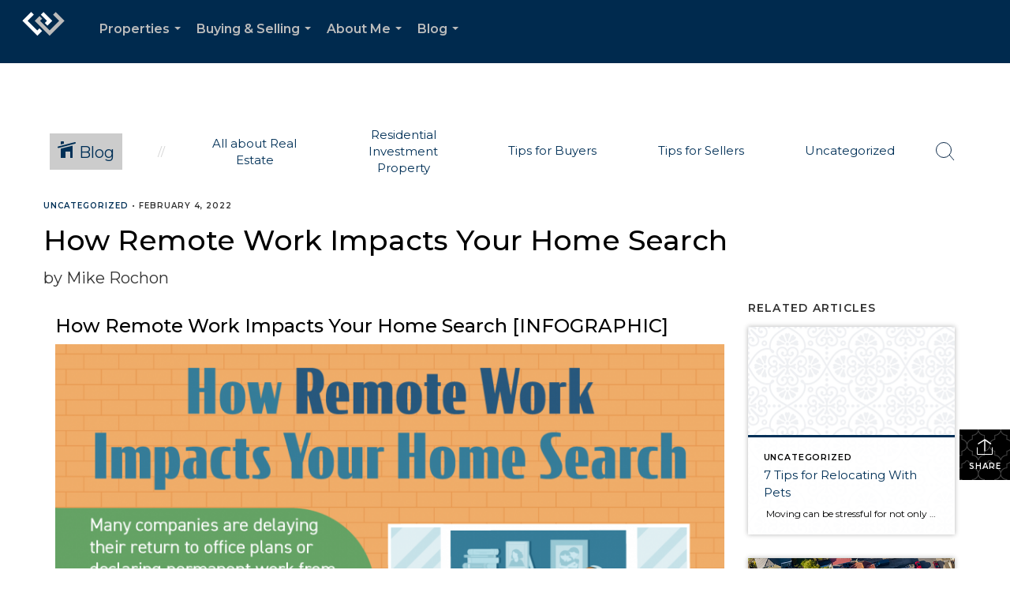

--- FILE ---
content_type: text/html; charset=utf-8
request_url: https://www.google.com/recaptcha/api2/anchor?ar=1&k=6LdmtrYUAAAAAAHk0DIYZUZov8ZzYGbtAIozmHtV&co=aHR0cHM6Ly9taWtlcm9jaG9uLmNvbTo0NDM.&hl=en&v=N67nZn4AqZkNcbeMu4prBgzg&size=invisible&anchor-ms=20000&execute-ms=30000&cb=1y3kiuhs4wxj
body_size: 48574
content:
<!DOCTYPE HTML><html dir="ltr" lang="en"><head><meta http-equiv="Content-Type" content="text/html; charset=UTF-8">
<meta http-equiv="X-UA-Compatible" content="IE=edge">
<title>reCAPTCHA</title>
<style type="text/css">
/* cyrillic-ext */
@font-face {
  font-family: 'Roboto';
  font-style: normal;
  font-weight: 400;
  font-stretch: 100%;
  src: url(//fonts.gstatic.com/s/roboto/v48/KFO7CnqEu92Fr1ME7kSn66aGLdTylUAMa3GUBHMdazTgWw.woff2) format('woff2');
  unicode-range: U+0460-052F, U+1C80-1C8A, U+20B4, U+2DE0-2DFF, U+A640-A69F, U+FE2E-FE2F;
}
/* cyrillic */
@font-face {
  font-family: 'Roboto';
  font-style: normal;
  font-weight: 400;
  font-stretch: 100%;
  src: url(//fonts.gstatic.com/s/roboto/v48/KFO7CnqEu92Fr1ME7kSn66aGLdTylUAMa3iUBHMdazTgWw.woff2) format('woff2');
  unicode-range: U+0301, U+0400-045F, U+0490-0491, U+04B0-04B1, U+2116;
}
/* greek-ext */
@font-face {
  font-family: 'Roboto';
  font-style: normal;
  font-weight: 400;
  font-stretch: 100%;
  src: url(//fonts.gstatic.com/s/roboto/v48/KFO7CnqEu92Fr1ME7kSn66aGLdTylUAMa3CUBHMdazTgWw.woff2) format('woff2');
  unicode-range: U+1F00-1FFF;
}
/* greek */
@font-face {
  font-family: 'Roboto';
  font-style: normal;
  font-weight: 400;
  font-stretch: 100%;
  src: url(//fonts.gstatic.com/s/roboto/v48/KFO7CnqEu92Fr1ME7kSn66aGLdTylUAMa3-UBHMdazTgWw.woff2) format('woff2');
  unicode-range: U+0370-0377, U+037A-037F, U+0384-038A, U+038C, U+038E-03A1, U+03A3-03FF;
}
/* math */
@font-face {
  font-family: 'Roboto';
  font-style: normal;
  font-weight: 400;
  font-stretch: 100%;
  src: url(//fonts.gstatic.com/s/roboto/v48/KFO7CnqEu92Fr1ME7kSn66aGLdTylUAMawCUBHMdazTgWw.woff2) format('woff2');
  unicode-range: U+0302-0303, U+0305, U+0307-0308, U+0310, U+0312, U+0315, U+031A, U+0326-0327, U+032C, U+032F-0330, U+0332-0333, U+0338, U+033A, U+0346, U+034D, U+0391-03A1, U+03A3-03A9, U+03B1-03C9, U+03D1, U+03D5-03D6, U+03F0-03F1, U+03F4-03F5, U+2016-2017, U+2034-2038, U+203C, U+2040, U+2043, U+2047, U+2050, U+2057, U+205F, U+2070-2071, U+2074-208E, U+2090-209C, U+20D0-20DC, U+20E1, U+20E5-20EF, U+2100-2112, U+2114-2115, U+2117-2121, U+2123-214F, U+2190, U+2192, U+2194-21AE, U+21B0-21E5, U+21F1-21F2, U+21F4-2211, U+2213-2214, U+2216-22FF, U+2308-230B, U+2310, U+2319, U+231C-2321, U+2336-237A, U+237C, U+2395, U+239B-23B7, U+23D0, U+23DC-23E1, U+2474-2475, U+25AF, U+25B3, U+25B7, U+25BD, U+25C1, U+25CA, U+25CC, U+25FB, U+266D-266F, U+27C0-27FF, U+2900-2AFF, U+2B0E-2B11, U+2B30-2B4C, U+2BFE, U+3030, U+FF5B, U+FF5D, U+1D400-1D7FF, U+1EE00-1EEFF;
}
/* symbols */
@font-face {
  font-family: 'Roboto';
  font-style: normal;
  font-weight: 400;
  font-stretch: 100%;
  src: url(//fonts.gstatic.com/s/roboto/v48/KFO7CnqEu92Fr1ME7kSn66aGLdTylUAMaxKUBHMdazTgWw.woff2) format('woff2');
  unicode-range: U+0001-000C, U+000E-001F, U+007F-009F, U+20DD-20E0, U+20E2-20E4, U+2150-218F, U+2190, U+2192, U+2194-2199, U+21AF, U+21E6-21F0, U+21F3, U+2218-2219, U+2299, U+22C4-22C6, U+2300-243F, U+2440-244A, U+2460-24FF, U+25A0-27BF, U+2800-28FF, U+2921-2922, U+2981, U+29BF, U+29EB, U+2B00-2BFF, U+4DC0-4DFF, U+FFF9-FFFB, U+10140-1018E, U+10190-1019C, U+101A0, U+101D0-101FD, U+102E0-102FB, U+10E60-10E7E, U+1D2C0-1D2D3, U+1D2E0-1D37F, U+1F000-1F0FF, U+1F100-1F1AD, U+1F1E6-1F1FF, U+1F30D-1F30F, U+1F315, U+1F31C, U+1F31E, U+1F320-1F32C, U+1F336, U+1F378, U+1F37D, U+1F382, U+1F393-1F39F, U+1F3A7-1F3A8, U+1F3AC-1F3AF, U+1F3C2, U+1F3C4-1F3C6, U+1F3CA-1F3CE, U+1F3D4-1F3E0, U+1F3ED, U+1F3F1-1F3F3, U+1F3F5-1F3F7, U+1F408, U+1F415, U+1F41F, U+1F426, U+1F43F, U+1F441-1F442, U+1F444, U+1F446-1F449, U+1F44C-1F44E, U+1F453, U+1F46A, U+1F47D, U+1F4A3, U+1F4B0, U+1F4B3, U+1F4B9, U+1F4BB, U+1F4BF, U+1F4C8-1F4CB, U+1F4D6, U+1F4DA, U+1F4DF, U+1F4E3-1F4E6, U+1F4EA-1F4ED, U+1F4F7, U+1F4F9-1F4FB, U+1F4FD-1F4FE, U+1F503, U+1F507-1F50B, U+1F50D, U+1F512-1F513, U+1F53E-1F54A, U+1F54F-1F5FA, U+1F610, U+1F650-1F67F, U+1F687, U+1F68D, U+1F691, U+1F694, U+1F698, U+1F6AD, U+1F6B2, U+1F6B9-1F6BA, U+1F6BC, U+1F6C6-1F6CF, U+1F6D3-1F6D7, U+1F6E0-1F6EA, U+1F6F0-1F6F3, U+1F6F7-1F6FC, U+1F700-1F7FF, U+1F800-1F80B, U+1F810-1F847, U+1F850-1F859, U+1F860-1F887, U+1F890-1F8AD, U+1F8B0-1F8BB, U+1F8C0-1F8C1, U+1F900-1F90B, U+1F93B, U+1F946, U+1F984, U+1F996, U+1F9E9, U+1FA00-1FA6F, U+1FA70-1FA7C, U+1FA80-1FA89, U+1FA8F-1FAC6, U+1FACE-1FADC, U+1FADF-1FAE9, U+1FAF0-1FAF8, U+1FB00-1FBFF;
}
/* vietnamese */
@font-face {
  font-family: 'Roboto';
  font-style: normal;
  font-weight: 400;
  font-stretch: 100%;
  src: url(//fonts.gstatic.com/s/roboto/v48/KFO7CnqEu92Fr1ME7kSn66aGLdTylUAMa3OUBHMdazTgWw.woff2) format('woff2');
  unicode-range: U+0102-0103, U+0110-0111, U+0128-0129, U+0168-0169, U+01A0-01A1, U+01AF-01B0, U+0300-0301, U+0303-0304, U+0308-0309, U+0323, U+0329, U+1EA0-1EF9, U+20AB;
}
/* latin-ext */
@font-face {
  font-family: 'Roboto';
  font-style: normal;
  font-weight: 400;
  font-stretch: 100%;
  src: url(//fonts.gstatic.com/s/roboto/v48/KFO7CnqEu92Fr1ME7kSn66aGLdTylUAMa3KUBHMdazTgWw.woff2) format('woff2');
  unicode-range: U+0100-02BA, U+02BD-02C5, U+02C7-02CC, U+02CE-02D7, U+02DD-02FF, U+0304, U+0308, U+0329, U+1D00-1DBF, U+1E00-1E9F, U+1EF2-1EFF, U+2020, U+20A0-20AB, U+20AD-20C0, U+2113, U+2C60-2C7F, U+A720-A7FF;
}
/* latin */
@font-face {
  font-family: 'Roboto';
  font-style: normal;
  font-weight: 400;
  font-stretch: 100%;
  src: url(//fonts.gstatic.com/s/roboto/v48/KFO7CnqEu92Fr1ME7kSn66aGLdTylUAMa3yUBHMdazQ.woff2) format('woff2');
  unicode-range: U+0000-00FF, U+0131, U+0152-0153, U+02BB-02BC, U+02C6, U+02DA, U+02DC, U+0304, U+0308, U+0329, U+2000-206F, U+20AC, U+2122, U+2191, U+2193, U+2212, U+2215, U+FEFF, U+FFFD;
}
/* cyrillic-ext */
@font-face {
  font-family: 'Roboto';
  font-style: normal;
  font-weight: 500;
  font-stretch: 100%;
  src: url(//fonts.gstatic.com/s/roboto/v48/KFO7CnqEu92Fr1ME7kSn66aGLdTylUAMa3GUBHMdazTgWw.woff2) format('woff2');
  unicode-range: U+0460-052F, U+1C80-1C8A, U+20B4, U+2DE0-2DFF, U+A640-A69F, U+FE2E-FE2F;
}
/* cyrillic */
@font-face {
  font-family: 'Roboto';
  font-style: normal;
  font-weight: 500;
  font-stretch: 100%;
  src: url(//fonts.gstatic.com/s/roboto/v48/KFO7CnqEu92Fr1ME7kSn66aGLdTylUAMa3iUBHMdazTgWw.woff2) format('woff2');
  unicode-range: U+0301, U+0400-045F, U+0490-0491, U+04B0-04B1, U+2116;
}
/* greek-ext */
@font-face {
  font-family: 'Roboto';
  font-style: normal;
  font-weight: 500;
  font-stretch: 100%;
  src: url(//fonts.gstatic.com/s/roboto/v48/KFO7CnqEu92Fr1ME7kSn66aGLdTylUAMa3CUBHMdazTgWw.woff2) format('woff2');
  unicode-range: U+1F00-1FFF;
}
/* greek */
@font-face {
  font-family: 'Roboto';
  font-style: normal;
  font-weight: 500;
  font-stretch: 100%;
  src: url(//fonts.gstatic.com/s/roboto/v48/KFO7CnqEu92Fr1ME7kSn66aGLdTylUAMa3-UBHMdazTgWw.woff2) format('woff2');
  unicode-range: U+0370-0377, U+037A-037F, U+0384-038A, U+038C, U+038E-03A1, U+03A3-03FF;
}
/* math */
@font-face {
  font-family: 'Roboto';
  font-style: normal;
  font-weight: 500;
  font-stretch: 100%;
  src: url(//fonts.gstatic.com/s/roboto/v48/KFO7CnqEu92Fr1ME7kSn66aGLdTylUAMawCUBHMdazTgWw.woff2) format('woff2');
  unicode-range: U+0302-0303, U+0305, U+0307-0308, U+0310, U+0312, U+0315, U+031A, U+0326-0327, U+032C, U+032F-0330, U+0332-0333, U+0338, U+033A, U+0346, U+034D, U+0391-03A1, U+03A3-03A9, U+03B1-03C9, U+03D1, U+03D5-03D6, U+03F0-03F1, U+03F4-03F5, U+2016-2017, U+2034-2038, U+203C, U+2040, U+2043, U+2047, U+2050, U+2057, U+205F, U+2070-2071, U+2074-208E, U+2090-209C, U+20D0-20DC, U+20E1, U+20E5-20EF, U+2100-2112, U+2114-2115, U+2117-2121, U+2123-214F, U+2190, U+2192, U+2194-21AE, U+21B0-21E5, U+21F1-21F2, U+21F4-2211, U+2213-2214, U+2216-22FF, U+2308-230B, U+2310, U+2319, U+231C-2321, U+2336-237A, U+237C, U+2395, U+239B-23B7, U+23D0, U+23DC-23E1, U+2474-2475, U+25AF, U+25B3, U+25B7, U+25BD, U+25C1, U+25CA, U+25CC, U+25FB, U+266D-266F, U+27C0-27FF, U+2900-2AFF, U+2B0E-2B11, U+2B30-2B4C, U+2BFE, U+3030, U+FF5B, U+FF5D, U+1D400-1D7FF, U+1EE00-1EEFF;
}
/* symbols */
@font-face {
  font-family: 'Roboto';
  font-style: normal;
  font-weight: 500;
  font-stretch: 100%;
  src: url(//fonts.gstatic.com/s/roboto/v48/KFO7CnqEu92Fr1ME7kSn66aGLdTylUAMaxKUBHMdazTgWw.woff2) format('woff2');
  unicode-range: U+0001-000C, U+000E-001F, U+007F-009F, U+20DD-20E0, U+20E2-20E4, U+2150-218F, U+2190, U+2192, U+2194-2199, U+21AF, U+21E6-21F0, U+21F3, U+2218-2219, U+2299, U+22C4-22C6, U+2300-243F, U+2440-244A, U+2460-24FF, U+25A0-27BF, U+2800-28FF, U+2921-2922, U+2981, U+29BF, U+29EB, U+2B00-2BFF, U+4DC0-4DFF, U+FFF9-FFFB, U+10140-1018E, U+10190-1019C, U+101A0, U+101D0-101FD, U+102E0-102FB, U+10E60-10E7E, U+1D2C0-1D2D3, U+1D2E0-1D37F, U+1F000-1F0FF, U+1F100-1F1AD, U+1F1E6-1F1FF, U+1F30D-1F30F, U+1F315, U+1F31C, U+1F31E, U+1F320-1F32C, U+1F336, U+1F378, U+1F37D, U+1F382, U+1F393-1F39F, U+1F3A7-1F3A8, U+1F3AC-1F3AF, U+1F3C2, U+1F3C4-1F3C6, U+1F3CA-1F3CE, U+1F3D4-1F3E0, U+1F3ED, U+1F3F1-1F3F3, U+1F3F5-1F3F7, U+1F408, U+1F415, U+1F41F, U+1F426, U+1F43F, U+1F441-1F442, U+1F444, U+1F446-1F449, U+1F44C-1F44E, U+1F453, U+1F46A, U+1F47D, U+1F4A3, U+1F4B0, U+1F4B3, U+1F4B9, U+1F4BB, U+1F4BF, U+1F4C8-1F4CB, U+1F4D6, U+1F4DA, U+1F4DF, U+1F4E3-1F4E6, U+1F4EA-1F4ED, U+1F4F7, U+1F4F9-1F4FB, U+1F4FD-1F4FE, U+1F503, U+1F507-1F50B, U+1F50D, U+1F512-1F513, U+1F53E-1F54A, U+1F54F-1F5FA, U+1F610, U+1F650-1F67F, U+1F687, U+1F68D, U+1F691, U+1F694, U+1F698, U+1F6AD, U+1F6B2, U+1F6B9-1F6BA, U+1F6BC, U+1F6C6-1F6CF, U+1F6D3-1F6D7, U+1F6E0-1F6EA, U+1F6F0-1F6F3, U+1F6F7-1F6FC, U+1F700-1F7FF, U+1F800-1F80B, U+1F810-1F847, U+1F850-1F859, U+1F860-1F887, U+1F890-1F8AD, U+1F8B0-1F8BB, U+1F8C0-1F8C1, U+1F900-1F90B, U+1F93B, U+1F946, U+1F984, U+1F996, U+1F9E9, U+1FA00-1FA6F, U+1FA70-1FA7C, U+1FA80-1FA89, U+1FA8F-1FAC6, U+1FACE-1FADC, U+1FADF-1FAE9, U+1FAF0-1FAF8, U+1FB00-1FBFF;
}
/* vietnamese */
@font-face {
  font-family: 'Roboto';
  font-style: normal;
  font-weight: 500;
  font-stretch: 100%;
  src: url(//fonts.gstatic.com/s/roboto/v48/KFO7CnqEu92Fr1ME7kSn66aGLdTylUAMa3OUBHMdazTgWw.woff2) format('woff2');
  unicode-range: U+0102-0103, U+0110-0111, U+0128-0129, U+0168-0169, U+01A0-01A1, U+01AF-01B0, U+0300-0301, U+0303-0304, U+0308-0309, U+0323, U+0329, U+1EA0-1EF9, U+20AB;
}
/* latin-ext */
@font-face {
  font-family: 'Roboto';
  font-style: normal;
  font-weight: 500;
  font-stretch: 100%;
  src: url(//fonts.gstatic.com/s/roboto/v48/KFO7CnqEu92Fr1ME7kSn66aGLdTylUAMa3KUBHMdazTgWw.woff2) format('woff2');
  unicode-range: U+0100-02BA, U+02BD-02C5, U+02C7-02CC, U+02CE-02D7, U+02DD-02FF, U+0304, U+0308, U+0329, U+1D00-1DBF, U+1E00-1E9F, U+1EF2-1EFF, U+2020, U+20A0-20AB, U+20AD-20C0, U+2113, U+2C60-2C7F, U+A720-A7FF;
}
/* latin */
@font-face {
  font-family: 'Roboto';
  font-style: normal;
  font-weight: 500;
  font-stretch: 100%;
  src: url(//fonts.gstatic.com/s/roboto/v48/KFO7CnqEu92Fr1ME7kSn66aGLdTylUAMa3yUBHMdazQ.woff2) format('woff2');
  unicode-range: U+0000-00FF, U+0131, U+0152-0153, U+02BB-02BC, U+02C6, U+02DA, U+02DC, U+0304, U+0308, U+0329, U+2000-206F, U+20AC, U+2122, U+2191, U+2193, U+2212, U+2215, U+FEFF, U+FFFD;
}
/* cyrillic-ext */
@font-face {
  font-family: 'Roboto';
  font-style: normal;
  font-weight: 900;
  font-stretch: 100%;
  src: url(//fonts.gstatic.com/s/roboto/v48/KFO7CnqEu92Fr1ME7kSn66aGLdTylUAMa3GUBHMdazTgWw.woff2) format('woff2');
  unicode-range: U+0460-052F, U+1C80-1C8A, U+20B4, U+2DE0-2DFF, U+A640-A69F, U+FE2E-FE2F;
}
/* cyrillic */
@font-face {
  font-family: 'Roboto';
  font-style: normal;
  font-weight: 900;
  font-stretch: 100%;
  src: url(//fonts.gstatic.com/s/roboto/v48/KFO7CnqEu92Fr1ME7kSn66aGLdTylUAMa3iUBHMdazTgWw.woff2) format('woff2');
  unicode-range: U+0301, U+0400-045F, U+0490-0491, U+04B0-04B1, U+2116;
}
/* greek-ext */
@font-face {
  font-family: 'Roboto';
  font-style: normal;
  font-weight: 900;
  font-stretch: 100%;
  src: url(//fonts.gstatic.com/s/roboto/v48/KFO7CnqEu92Fr1ME7kSn66aGLdTylUAMa3CUBHMdazTgWw.woff2) format('woff2');
  unicode-range: U+1F00-1FFF;
}
/* greek */
@font-face {
  font-family: 'Roboto';
  font-style: normal;
  font-weight: 900;
  font-stretch: 100%;
  src: url(//fonts.gstatic.com/s/roboto/v48/KFO7CnqEu92Fr1ME7kSn66aGLdTylUAMa3-UBHMdazTgWw.woff2) format('woff2');
  unicode-range: U+0370-0377, U+037A-037F, U+0384-038A, U+038C, U+038E-03A1, U+03A3-03FF;
}
/* math */
@font-face {
  font-family: 'Roboto';
  font-style: normal;
  font-weight: 900;
  font-stretch: 100%;
  src: url(//fonts.gstatic.com/s/roboto/v48/KFO7CnqEu92Fr1ME7kSn66aGLdTylUAMawCUBHMdazTgWw.woff2) format('woff2');
  unicode-range: U+0302-0303, U+0305, U+0307-0308, U+0310, U+0312, U+0315, U+031A, U+0326-0327, U+032C, U+032F-0330, U+0332-0333, U+0338, U+033A, U+0346, U+034D, U+0391-03A1, U+03A3-03A9, U+03B1-03C9, U+03D1, U+03D5-03D6, U+03F0-03F1, U+03F4-03F5, U+2016-2017, U+2034-2038, U+203C, U+2040, U+2043, U+2047, U+2050, U+2057, U+205F, U+2070-2071, U+2074-208E, U+2090-209C, U+20D0-20DC, U+20E1, U+20E5-20EF, U+2100-2112, U+2114-2115, U+2117-2121, U+2123-214F, U+2190, U+2192, U+2194-21AE, U+21B0-21E5, U+21F1-21F2, U+21F4-2211, U+2213-2214, U+2216-22FF, U+2308-230B, U+2310, U+2319, U+231C-2321, U+2336-237A, U+237C, U+2395, U+239B-23B7, U+23D0, U+23DC-23E1, U+2474-2475, U+25AF, U+25B3, U+25B7, U+25BD, U+25C1, U+25CA, U+25CC, U+25FB, U+266D-266F, U+27C0-27FF, U+2900-2AFF, U+2B0E-2B11, U+2B30-2B4C, U+2BFE, U+3030, U+FF5B, U+FF5D, U+1D400-1D7FF, U+1EE00-1EEFF;
}
/* symbols */
@font-face {
  font-family: 'Roboto';
  font-style: normal;
  font-weight: 900;
  font-stretch: 100%;
  src: url(//fonts.gstatic.com/s/roboto/v48/KFO7CnqEu92Fr1ME7kSn66aGLdTylUAMaxKUBHMdazTgWw.woff2) format('woff2');
  unicode-range: U+0001-000C, U+000E-001F, U+007F-009F, U+20DD-20E0, U+20E2-20E4, U+2150-218F, U+2190, U+2192, U+2194-2199, U+21AF, U+21E6-21F0, U+21F3, U+2218-2219, U+2299, U+22C4-22C6, U+2300-243F, U+2440-244A, U+2460-24FF, U+25A0-27BF, U+2800-28FF, U+2921-2922, U+2981, U+29BF, U+29EB, U+2B00-2BFF, U+4DC0-4DFF, U+FFF9-FFFB, U+10140-1018E, U+10190-1019C, U+101A0, U+101D0-101FD, U+102E0-102FB, U+10E60-10E7E, U+1D2C0-1D2D3, U+1D2E0-1D37F, U+1F000-1F0FF, U+1F100-1F1AD, U+1F1E6-1F1FF, U+1F30D-1F30F, U+1F315, U+1F31C, U+1F31E, U+1F320-1F32C, U+1F336, U+1F378, U+1F37D, U+1F382, U+1F393-1F39F, U+1F3A7-1F3A8, U+1F3AC-1F3AF, U+1F3C2, U+1F3C4-1F3C6, U+1F3CA-1F3CE, U+1F3D4-1F3E0, U+1F3ED, U+1F3F1-1F3F3, U+1F3F5-1F3F7, U+1F408, U+1F415, U+1F41F, U+1F426, U+1F43F, U+1F441-1F442, U+1F444, U+1F446-1F449, U+1F44C-1F44E, U+1F453, U+1F46A, U+1F47D, U+1F4A3, U+1F4B0, U+1F4B3, U+1F4B9, U+1F4BB, U+1F4BF, U+1F4C8-1F4CB, U+1F4D6, U+1F4DA, U+1F4DF, U+1F4E3-1F4E6, U+1F4EA-1F4ED, U+1F4F7, U+1F4F9-1F4FB, U+1F4FD-1F4FE, U+1F503, U+1F507-1F50B, U+1F50D, U+1F512-1F513, U+1F53E-1F54A, U+1F54F-1F5FA, U+1F610, U+1F650-1F67F, U+1F687, U+1F68D, U+1F691, U+1F694, U+1F698, U+1F6AD, U+1F6B2, U+1F6B9-1F6BA, U+1F6BC, U+1F6C6-1F6CF, U+1F6D3-1F6D7, U+1F6E0-1F6EA, U+1F6F0-1F6F3, U+1F6F7-1F6FC, U+1F700-1F7FF, U+1F800-1F80B, U+1F810-1F847, U+1F850-1F859, U+1F860-1F887, U+1F890-1F8AD, U+1F8B0-1F8BB, U+1F8C0-1F8C1, U+1F900-1F90B, U+1F93B, U+1F946, U+1F984, U+1F996, U+1F9E9, U+1FA00-1FA6F, U+1FA70-1FA7C, U+1FA80-1FA89, U+1FA8F-1FAC6, U+1FACE-1FADC, U+1FADF-1FAE9, U+1FAF0-1FAF8, U+1FB00-1FBFF;
}
/* vietnamese */
@font-face {
  font-family: 'Roboto';
  font-style: normal;
  font-weight: 900;
  font-stretch: 100%;
  src: url(//fonts.gstatic.com/s/roboto/v48/KFO7CnqEu92Fr1ME7kSn66aGLdTylUAMa3OUBHMdazTgWw.woff2) format('woff2');
  unicode-range: U+0102-0103, U+0110-0111, U+0128-0129, U+0168-0169, U+01A0-01A1, U+01AF-01B0, U+0300-0301, U+0303-0304, U+0308-0309, U+0323, U+0329, U+1EA0-1EF9, U+20AB;
}
/* latin-ext */
@font-face {
  font-family: 'Roboto';
  font-style: normal;
  font-weight: 900;
  font-stretch: 100%;
  src: url(//fonts.gstatic.com/s/roboto/v48/KFO7CnqEu92Fr1ME7kSn66aGLdTylUAMa3KUBHMdazTgWw.woff2) format('woff2');
  unicode-range: U+0100-02BA, U+02BD-02C5, U+02C7-02CC, U+02CE-02D7, U+02DD-02FF, U+0304, U+0308, U+0329, U+1D00-1DBF, U+1E00-1E9F, U+1EF2-1EFF, U+2020, U+20A0-20AB, U+20AD-20C0, U+2113, U+2C60-2C7F, U+A720-A7FF;
}
/* latin */
@font-face {
  font-family: 'Roboto';
  font-style: normal;
  font-weight: 900;
  font-stretch: 100%;
  src: url(//fonts.gstatic.com/s/roboto/v48/KFO7CnqEu92Fr1ME7kSn66aGLdTylUAMa3yUBHMdazQ.woff2) format('woff2');
  unicode-range: U+0000-00FF, U+0131, U+0152-0153, U+02BB-02BC, U+02C6, U+02DA, U+02DC, U+0304, U+0308, U+0329, U+2000-206F, U+20AC, U+2122, U+2191, U+2193, U+2212, U+2215, U+FEFF, U+FFFD;
}

</style>
<link rel="stylesheet" type="text/css" href="https://www.gstatic.com/recaptcha/releases/N67nZn4AqZkNcbeMu4prBgzg/styles__ltr.css">
<script nonce="iplRs-tDoAa8ajWfxC2Dsw" type="text/javascript">window['__recaptcha_api'] = 'https://www.google.com/recaptcha/api2/';</script>
<script type="text/javascript" src="https://www.gstatic.com/recaptcha/releases/N67nZn4AqZkNcbeMu4prBgzg/recaptcha__en.js" nonce="iplRs-tDoAa8ajWfxC2Dsw">
      
    </script></head>
<body><div id="rc-anchor-alert" class="rc-anchor-alert"></div>
<input type="hidden" id="recaptcha-token" value="[base64]">
<script type="text/javascript" nonce="iplRs-tDoAa8ajWfxC2Dsw">
      recaptcha.anchor.Main.init("[\x22ainput\x22,[\x22bgdata\x22,\x22\x22,\[base64]/[base64]/[base64]/ZyhXLGgpOnEoW04sMjEsbF0sVywwKSxoKSxmYWxzZSxmYWxzZSl9Y2F0Y2goayl7RygzNTgsVyk/[base64]/[base64]/[base64]/[base64]/[base64]/[base64]/[base64]/bmV3IEJbT10oRFswXSk6dz09Mj9uZXcgQltPXShEWzBdLERbMV0pOnc9PTM/bmV3IEJbT10oRFswXSxEWzFdLERbMl0pOnc9PTQ/[base64]/[base64]/[base64]/[base64]/[base64]\\u003d\x22,\[base64]\\u003d\x22,\[base64]/wr4Lw6fDgMKtSArDrjjCpz7Cj8OGUMO/TcKXIMOYZ8OnEMKaOjpXXAHClcKjD8OQwpU1LhIeOcOxwqhnGcO1NcO8OsKlwpvDqMOewo8gRcOaDyrCphbDpkHCkWDCvEdMwo8SSVE6TMKqwpTDuWfDliczw5fCpEjDksOye8KVwpdpwo/DrcKPwqodwpjChMKiw5xuw5Z2wobDrsOOw5/Ckx/DswrCi8OzWSTCnMK4IMOwwqHCmnzDkcKIw7xDb8Ksw54tE8OJf8KPwpYYEsKkw7PDm8OBWijCuE3Dr0Y8wpAeS1tEOwTDuVvCvcOoCxtlw5EcwplPw6vDq8Kyw4caCMK/w7RpwrQjwp3CoR/DlnPCrMK4w5nDsU/CjsOkwoDCuyPCksOXV8K2CwDChTrCsmPDtMOCGXBbwpvDlMOOw7ZMdidewoPDuGnDgMKJQDrCpMOWw6TCqMKEwrvCu8KfwqsYwoPCiFvClhzCs0DDvcKRJgrDgsKDLsOuQMO0P0llw7vCuV3DkC41w5zCgsOLwotPPcKoITB/O8KIw4U+wobCssOJEsKGRQp1woHDn33Dvlk2NDfDmcOWwo5vw6Z4wq/CjE/[base64]/DjcOUwp1TAsKzwpEbB8Kgbgdjw57Cs8OtwrXDrhA3d0V0Q8KKwrjDuDZQw60HXcONwo9wTMKQw43DoWh5wq0DwqJywro+wp/CkXvCkMK0MT/Cu0/DkcOPCErChcKgehPCgcOsZ04rw5HCqHTDhMKID8K3aSrCl8K2w4nDscKdwqjDlHQnWFBnacO3PkZRwpZNXsOIwrFJE3hdw5XCqScHDS93w6jDm8ORXMOMw51xw6tAw6kJw63Dt1hfCwxOKi98K1LCpMKpVjUkPnrDmkLDrgbDjsKINXZ1OnM3fsKDwq/DqmB/AAEKw47CtsOILcO0w6M5VMOJFnQwAXbCjMKuEAbCmn13YsO6w4/[base64]/DmMKpw4DDo8O3w4xHwpzCjcOePcOFAsOragXCjMONwrBawrYxwoFASD3CumrCohpdYsOEF0fCm8KBA8KVHX3CmMOZQcK6UFDCvcO5RRPCqxnDu8OhEcOtOT/DhcKDY24TUkJ8UsOoCSQTwrhVVcK/w6Z4w7zCnjoxw6LCiMKCw7DCusKcRMK6WHlhZxV2fD3DiMK8CGt1UcKeMkHDs8Kaw5LDjTcgw5/Cv8KpG2s4w688DcK1JsKoH2rCisKqwq8MDkvDqcOELsKYw70Bwo3Cnj3CogTDii1rw7w7wozCj8O0wrQ+d3DDmsOswqrDuw5bw5fDusKdLcKCw5bDqDzDicOowpzCg8Kowr/[base64]/CjMOkBQDDhcK9JsOlwq0owpMSd8O8wp7DmcKUB8OkCSbDv8K1DSNcYXXCjW4Sw60owrHDgMKMQMKoTsKNwr99wpA/[base64]/CpXpnLMK7wofDhyvCgETCtn4vNsK0wq9qA3sUPcKcw4ANwrbCosO9woZ4wqDDonodwprCvk/CpcKzwr0LP2/[base64]/CicKDw7/Djy3CpEDDosKZBSfCucKPScOlQsKBZsKWSSPDscOiw5EkwpTCq0RFOh3Cv8Kmw7krU8K7SG3CrxnCrV0NwoZmZjJWwqgeOsOOXlnCtBfCkcOEw69uwocew5/[base64]/Dh8OVw6DDgnnCngbDpVLChMOuRC1oDcKUbScywqAnwr3DpcOmHMKcLsK+OyBewqDCkncQNcKiw5rCmsK0L8KXw57DucOmRnIjG8OYA8O5wq7CvGnDlsO1T2/CvMOIYAvDpcKUZh4ww4dFwpwGwr7CqEzDu8OQw5Q8dMOrJ8OTdMKzZ8OpBsO0RsKhL8KQwoACwqoWw4EZwox4Y8KJY23DqMKeLgZjRBIyE8OTPMO2HsKowpdNQW3DpUvCtV/[base64]/Cv8KVB3PDi2RjwrInw6LDqgTDrXpEw5F8woNAw7c/[base64]/DozdQw5RCMGXDvTDCkMOqZT/DocOZwooYCnpZBcOlIMKXw5PDj8KowoPCvUchd0LCgsOcKMKbw4x3Yn/Cj8K0wpTDv1sfcRbDhMOtA8KGwozCsT5Bwqlow53CosOjXsKiw4/CoXzCtCNFw57DoBxBwrnDgsK/w7/Cq8KYRcOXwrrCvlfDqWzCr2pmw6nDkG7Cv8K2Pn5GasO8w5zCiS4yJQTDosOMEsKWwo/DnzDCusOJF8OZRURlV8KdfcOwYSUcRcOcIMKywrDChsKcwqfDiCZkwr11w4/DgsKKJsK7EcKqEcOaA8K/ScOow4DCuWbDkWbDkEtIH8Kgw7rCh8OAwrrDrcKTVsOjwr/[base64]/CvWTCtjPCjsONHT3DlcKrw5zDu1Jpw6lsw6nDiDbCtsKXOsOKwovDoMOAw7jCklJpw6/[base64]/Dk3V2w4AMYVDCnsKLw6XCjsO/HnhwT8KxRV0KwolyacK7VcOZY8Knwq5Zw5nDksKPw7sDw6RraMKjw6TClibDpjt2w5vCosK7IsKzwqp/B1jCjR/DrcOPHcOpeMKyHQTCo2YSPcKHwr7ClsOEwoxnw5nCmMKlfcO9YWtdH8O9HRRyGXXCucODwocxwpDDkF/[base64]/w4PDnnLDr8OdwoTDlMK0w64OeMKEwodzwq5zwooLccKHK8OcwrrCgMKWw6nCnj/CucOEw5jCusK0w5tQZjY2wrXCnmjDqsKtZkFZZ8O1RlNLw6fDpsOpw5nDiGldwqUnw4BMwr7DvMKsIHIvw4bDg8OBBMKAw41PeyjCicOJSR8nw4shS8OuwrnCnhvCrUvCh8KYOn7DtcK7w4/[base64]/BSNnbBHCql3DnCrDglTDuRYZZQ8xRsKsKRLCgmvDmXPDksKVwonDgsOeK8Kkwo4vPMOda8KBwp3CmX/CghNPY8KnwroZBEZORHgPPcOLH2XDqMOLw4A+w5pNwqJOJyzDnBnCvMK6wo7Cv0NNw63Cqnsmwp7CihvClFN7C2TDtcKww5HDrsKjwqBbw6LDjyXCh8O9w4DDrWDCn0bClcOoURhiGMOAwpxuwqbDhUtXw51Nw6lNM8OfwrUFTCLCnsK/wq1jw709ZcOBNMKQwohWwrFCw4pHw7fCnwnDqcKRfnDDsCJ3w7rDnsKaw61TDTDDqMKkw6FUwrJFQn3Cu3VuwoTCvS8cwqEcw6LCplXDisKsfBMBw7E6wqgSacOOwpZ5wpLDp8KgJFUtfWYpWg4uDC/DuMOzFnplw43DmMKIw4PDp8O3w4Vjw73CgsOuw4nDqMOQFCRdw6N0CsOpw6rDiSjDjMO4w7N6wqRAAMORJcKaakvDgcKswpjDmGkzbGAWw501FsKZw7LCv8O0WFJmw65gL8OZN2fDvsKZwpA0OcK4ax/[base64]/[base64]/DiCDCk1nCu8OREcOYEFbDu8K5woHDn0taw7bCpcO/wpzCn8OhAsOwPBN/[base64]/wognwoN5PgdlwpvCkDE/XlZEPMOIw4fDlSPDkMOlLsO6JgFYUnjCmGbCrsKyw7DCnWzCpsKxCMKow5wpw7/[base64]/bUzCiGHDu8OHY8ONw7PDhnXCl1NxcC3DocOCwrLDg8KLw6/Cu8O2wqrCsSPChmBiwpdKw5rCrsKCwoPDvcKJwoHCsyzCo8OFcnQ6TRUBwrXDsTvDqcOvL8OGOcK4w7nCkMO2ScO5w6XDhwvDncKaV8K3JE7DrQ5CwoNZw4ZPWcO7w73Cv1Z/[base64]/wobDhMOOW09HwoXDq8O6VsO2w5nDjmdbeEbCmMOMccK0wpHDmyfClsKkw6bCl8OLTVN/b8KUwqwmwpjCg8KNwqDCpC7CjsKqwrYpd8OfwqxwRMK5woxSAcKsBMKfw7oiKsKXF8KewoDDj1Ulw65mwqEcwq8fOMKiw5ZFw45Bw7MDwpPDqsOQwr9+MnTDosKzwoBUasKowptGwoErw5/Dq0HChW4swofDncOdwrM9w6k9cMKFGMKVwrDDqDLCkXTDr1nDucK4ZsOdY8KuOcKIFMKfw4tNwojDusO2w5bCgMKHw5nDsMOUETwjwrtRScOcODnDlsKea3XDkUI5C8KcM8OBKcK/w4NQwp8Qw5hRwqdtQUBdaDXDqSALw4bDq8O5dxDDiV/Dv8Oawr96wp3CglfDsMO9JcKZMkIoAMOPacOxMzvDl37Dg35xT8Kuw5TDrcKIwpvDqQ7CrMO4w5XDhnDCthlvw7kpw6UnwrBrw6rCvsO4w7XDj8KNwrEgRRsADn7CsMOCwqEFcsKlFWcvw5QCw6bDlMKBwqUww7UDwpzCpsO/[base64]/CtmM4MMK9w6M6wrLClCDCq8KzwpvDusKESMOywrRxwpjDqcOxwpocw5rCosKyZcOow5IXf8OARQErw6HCp8O+wqkxLybDrwTDtTxEaSFZw6/CosOjwpzCucKEVMKSw7jDtWEhKsKMwr1jw4bCpsKTIVXCgsKOw6nCvQcvw4XCp0lZwq81KcKnw40/JsKbVsOQAsOROsOUw63DoDXCkMOvfUAQYV7DlcOldsKuTUt/ZkMpwohkw7VNVsOuwpxhbTogHcOwbMKLwq/DihLDjcOYwpHCrljDiGjDgMOMGsOwwrsQQsKAc8OpcBDDrsKTwofDm2cGwrjDtMKNAifDpcKDwqDCpyXDpcKua0c6w6BHBsOzw5IKw7vDtmXDjw1DJMO6w4AeYMK2XxDChghhw5HCo8OjD8KFwoPCoHTDjMOgOjPCnj/DqcOUEMOfRcOewqzDo8KvGMOqwqfCnMKSw4LChzvCscOqF0loT03Cl0pSwohZwpM/[base64]/wrrDsMKta3LDrMObw4dxeRjDnMK0E3bCqsK7U1vDj8OCwpQ2wqzDpFTCiiFhw54fMcOQwrJdw5RKNcOxOWYpcScUbMKFUWxAK8O1wpwRDx3DpmDDoy4CUSkFw7DCtcKofcKcw75mQsO/wqgtVgnClkjDoFNQwq9Ow4nCuQfCjcKww63DgBjCoUTCrRAcLMOyLcKnwokkE0rDvsK0EcK/wp3Cihktw4HDksOpTih0woEmV8KowoMNw5DDoXnDtnbDnizDhAUjwoF3IRbCsUvDpsKowodkezHDpcKQTwEOwp3DmcKNw7vDkj1TS8Kuwq9Uw543JcOPDMO/FsKrw5gxPsOFDMKGVcO+wozCqMKQRxkubD5vDjxjwqVIwpHDhcKyS8OXSxfDrMKXbxYEcMKCJsOCw5HDtcOHNyIhwrzDqw7CmE/[base64]/w5zDkMOaw4bCslbDtxPDvcOKRcKMFjtTZUDDqDrDt8KUI3l/RBoSJULCiRJoPn1cw5zCkcKlGsKKIiVJw73CgFjDswnCgMOow6/CuSoGUMOwwo01XsKyQS3CjA3CpsKNw70gwrfDkjPDucKpXE5cw6XDmsOeOcOJI8ObwoPDmAnCqH50Wn/CpMKtwpTDpMKmWFrDp8OrwovChW9yYkvCn8OPGsKSI0TCocO+HcOXOHnDqcOaR8KjORHDo8KDbMOBw5QAw5hHwrbChcOHNcKfw60Nw7paKU/CnsK1QMOdwqnCuMO2woN7w6vCqcOdZ1k1woXDr8OCwq1rw4rDpMO0w40wwo7Cl0bCoX9SE0R4w4FGw6zCkFPCnmLCvEVPdlQ1bMOeQcOWwqrCi23DrybCqMOdVQIJTsKNXg8/[base64]/DlMKlwqlUNMOKwqvCnVvCuMKSwqVIJBxQwo3CiMOkwqTCrWYqVG84HEXCksKbwoLCjsOHwptpw5wqw6XClMOcwqZVakDCtFjDuG1abHXDu8OiHsK7CghZw6XDmHAQfwbCnMK8wrQ2b8KqaydZEx1Ww7ZAwo/CpsKMw4/DjRgFw6LChcOXw7zCmBkFYDVswpvDiVdZwpQZM8KmU8OKcQlqw57DpsOnVhVPSQDCmcOdRg7DrsOyWjBOVSIow4d3JULDp8KJbMKVwodbwqfDnsObSVbCvm1SciwAPsKuwr/Ds0jCr8KSwp41URZlwolyE8KXccO/wpdER14PMMKKwqQ/Q1h9PirCpzjDpcKTGcOPw5w+w5JNZ8OVwpoeB8OKwowBNT/DucKMX8KKw63DrsOYworCoj/DsMOvw79+AsOTdMOAbETCr2TCm8KCEWTDjMKaFcK/M2LCncO1CBkBw5PDs8K3BsKHPQbCmhvDisK4wrbDq10fX1Ekwqssw7ctw47Ck1rDu8OUwpPDlAUzPB0QwoklCBAhIDPChsOMOcK0I1BuIz/DksKtE3XDmsKhXG7DpcOmJ8ObwpEPwqUGFDvCqsKIwrHCkMOww77DhMOOw4bCn8OCwq/CpMOSDMOqYAnDkEDCv8OiYMOowpktVwFPNjHCvj5hKzjCjGp/w5Y2f1BSLcKaw4LCusO/wqrClnvDmXjCjllvQ8OXWsKcwoQWFmHCg099w6xtwpzCgBJCwoLCjAXDv3JYRxjCqwHDujl0w7Y2ZMKvGcKJPGHCpsOYwrfCpcKuwp/ClcOqO8K9QcOzwqN4w47Dg8KEw5dAwo3DtMKkVWPDr0ZswrzDjSbDrF3DkcKpw6AVwoTChzfCj1pBdsOewqjCksKNBBDCnMKEwotPw7zDlR/CucO9L8Oow7XDgMO/woMREsKXLsKJw7nDjALChMOEw7vCrmLDlxMMX8O8H8KyVsKxw4kfwrDDsjQQGcOmw4HCom4hE8OswrvDpcOZL8Kkw77DnsOOw79VYiVKwrBUCMKVw5TCoUMOw6zCjUPCoyXCpcK/[base64]/CjsKMw4fDr8OcwoAFZzvDgxEHw4YvV8ONw4LDmhPDp8OgwrpQw47CjsKJRR/Cu8Kxw5bDp30VP1DClcOZwpBSKkUTQcO8w4LDgcONO3MRw6rCqMOAw6LCkMO2wrRqBcKoOsOaw6sDw5fCt0lZcAlxM8OeQkzCkcOUe35yw7TCgcKGw4sMex/Csy7CnsO6J8OFRAfClyd2w4cvMSXDjsONfsKcIERFSsK2PlZjwoccw5nCrMObbjbCq2tWw4XDq8OMwrwmwpbDvsOAwq/DtkXDsQNkwqvCvcOYwr8XHVREw7xswpgEw7PCom56WVrCmx7DuDY0BBEpJsOSfn83wqlBXT53aA/DkVclwrjDjMK5w6M3PyjDuVUowokCw5nClwFrR8K4SSd9wpNUO8Oxw548w5bClUUJwoHDr8O9JjnDnwTDlGJBwpITNsKYw5k/[base64]/[base64]/I8K0w5LChcOsw4ZjY2PCmcOcwoZhVsOKw6LDmk7DjW59wrprw7wpwqzDj35Pw6HDlFzDgMOeW38nHlNew47Dq0Ycw5R8aXkSAy4Ww7Myw5jCkTDCoBXCiV8kw48mwr5kwrB/[base64]/wpFVZxFCwpU3CGrDshLCsBIvwpnDkEfCrsOPPcK8w7wjw6sTWDoDRBJgwq/DnjlTw7vClCnCvQtrbxvCnMOyb27CiMOHF8Ohwrg/wpzCnU9JwoYGw5Zmw6PDtcO7MUHDlMO9w5/DgGjDh8O9wpHCk8KYWsKMwqTDsz4mHMOyw7pFGF4vwozDqzvDmRlaOkTCq0rCjBN+bcOeVhJhwqNKwqsOwpzCuxPCiSnCq8O/O0ZgScKsaUrDkVs1CmswwrnDmMOkCRdEWcO6SsKyw7ZlwrTDucOkw7tcByoWfW1wG8KVSsK9RsOdDBHDiVLDj3HCsVZtBzMEwpx9GiTCtEMNKMKNwoIjU8KGw65gwrRsw5XCssK4wq/DhSbDkBPCsSspw5VxwrjCvMK0w5TCoSEYwq3Dq33CnsK/w6kzw4LCp1fCqTIXaHAqBxDCmcKjwo17wp/DtDTDvcOcwqASw6LDrsKzBsOEC8O5GmfCqih+wrTCj8OHwqTCnsKrG8OGIi07wo9lPWbCmcO1wq9Ow6nDqlTDtk/CocOPfsOOw78Zw5h7BWvCqHrCmCxZT0XCuVLDu8KfPCvDk0B0w4/CnsOPwqXCsWV6w5N2D07DnB1Yw4zCk8O/AsO0ZTgyGhjCvSvCqsOEwpzDjsO2wpvDocOQwpZYw6zCvMO9VEQywooQwprCt2/[base64]/DlzzCgsO6w7TDn2/DjGkxBV05w68dNMOnJMKEw4hIw6Y2wqzDqcOaw6EPw47Dkl9aw6sVWcOyHDTDiBRnw6hEwqJyShjDrhE5wrQZS8ONwo4PG8OewqQUw4ZVccKJbn4BB8OFG8K/J2sOw7FZTWPDnsKVIcKvw6vCsiDDrH/CqcOmw5fDnBhIR8Omw6vChMOFbMOswod/woPCssOxa8KSYMO/w4HDlMK3Gm0aw6IAHsKgX8OSw7zDg8KhNgByRsKgfsOww6smwrHDucOaAsKOb8KFAlvCjcKXwpxfMcKDBxo+NsKZwrsPw7UxecO+GsOiwodFwqU5w5vDj8OTeibDisOjwpISJxnDp8O9E8KlMV/CsxbCs8O4b1I2OcK8EcKQMWksI8OYUsO/WcKudMKHEzFEAF0sGcOPIwNMORbCpRVOw58HCh9nUMKqYGzCvlt/[base64]/Cn8OBwrjCq28owq1aDQvCpmBbwpPDjsKxKD/CgsKzeQ3DnEXCqcOMw5rDp8Klw7XDlMOubUTCjMKEPS0MAMKUwrnDmTlMYnUJN8KAAMK+MVLCiGPCm8OpVgvCocKHOcOQesKOwoJCB8OGZ8OcNzB1CcKPwpdgQmzDncOGVMKAM8OYUmXDt8OIw5/Dq8O0K2HDkwFmw6QKwrTDtcKow6pfwqZyw5XCp8K7wrE3w4YZw48Zw47CnMKIwrLDqRfDkMObC2zCvUXCmCzCuS3CtsObS8O8McO/wpfCkcKkbEjCpcOuw4ZmZU/CoMOqb8KaKcOEfMKsbk3Ciw/Dux/CrR4tKiw5Wngsw5Yhw4LCmybDucK3XkMjJjvCncKkwqMtwoJLFg/DvMOzwobDm8O5w7LCmCHDrMO4w4UcwpDDp8KFw6FuLQTDisKJbcKeDsKeTMK4MMK/[base64]/CqSTDv1cIwps2SMKwwrjDijzCrMKpRMKsdB7Dg8O2UkQhwr7DnMOrY1zCmA0YwofDjVsAMWxyPxk7wphjIm1Ow53DhFdFT1jDvFjChsOmwqBgw5bDg8OuB8O0wrA+woHCqT9AwozDpEXCuwNZw7t/wp1lPcKgTsO2W8KKwplIwo3CvRxUwr7DqgNRw4UBw6tvHMOLw6oHNsKiFcOPwpwedcKyHjfCmxjCr8OZw7cdGcKgw5/DjUHCpcK6TcOSZcKywrQ2UGB5wocxwqnDtsO1w5J5wq5ba0wkHQPCtMKWbcKcwrvCtcKew5dswo8XIMKUH0HCnMK1wp/[base64]/[base64]/Cl8OzMcKEXy0yAGh7w5LDkSotw7vDgsKCwqjDkxpydGvCh8O8WMKDwrBOBnxDbMOnBMOvXnpScGfDlcOBR2ZhwrRmwrkBG8Ktw4jCqcO6E8OzwpkpUMKZwrHDvUXDsxA/[base64]/D8OyHULDt1DCqGvCosO0LgHCqsKVIFfCscOVKsKXDcKwCcO7woDDrAXDp8OwwqccFsKsXsKBGwAqQ8O5w4PClMKRw75dwqHDlDzChMOpGS/Cm8KcVl1KwqTDrMKqwoAiwrTCsjHCmMOQw49KwrnChcKjFsK/w4Jic2YJUXXDocKqGsKKwqPCvXXDmsK3wqHCosKhw6jDhTR6HT/[base64]/eMKbYSTCljBCYMO0D1Zrwp7Dj07CtcKEwptOAkE1w5I4w73CnMOVwr/DisKpw4soJMKDw6JEwpHDosOGEsK+wo8tYXzCuj/[base64]/w7HDo2osKzxoFsKGwoHDvcKpw7vDgFRGSxPDisKXDMKgN8O/w4bCihkewqY3WF3CmWYfwo3CnAMuw5PDiWTCncK4SsOMw7oswoEMwp0qw5Fmwp0WwqTCuj8fCsOWa8OgGzzCvWrCjxs8XzoOwqsiw5MLw6xMw7pOw6LCscKfd8KbwqvCsVZww64vwpnCsAIkwplmw5rCrMO7Mz3CnzhtIMOFwqhFw4oWw6/[base64]/cTXDv8OoYMOMwoTCijINwozChkg1BcO4MsO/Ym8swqnDtzdTw69bGRYyEEECCcK/[base64]/DjcO3wq7DucOLRsO2wrHCs0Mzw6B9XcKqw5TDpMO3B1kgw6XDml/Cu8OFGjTDjsOuw7TDkcOAw7TCnhDDicK9w6zCuUA4QVQ8Qx9VKMKmZno4QVlaKlLDowPCn3spw4/DvypnJcOSw7BCwqfDsgjCnhTDicKSw6p8L1xzU8OabDDCuMO/[base64]/CgGA2wowNw5gZwp7CsSUpdF3DnMOSwpAhwrzDucKjw7dGTHRbwq3CpMOrwpXDrMOHwr0rbcOUw6fDk8OzEMOLA8OxIyN9G8Kew5DCrg8jwpHDnFhuw74bw7rCsCB0dsOaWMKuccKUVMO/w79fV8OlBDLCrMOfNcKmw6Q6cFvDjsKdw6XDuRTDvHcEVGZ8HywPwpzDu2jDmz3DmMOafkzDgAnCrGfCrFfCo8OSwqQQwoUdL2MWwrDDhUkww6/[base64]/DtUXCmj/DvsOFXB01TcKrZ1c0QUHDnD1tNibCtyNkLcOLw54KLjlKVx7DocOCQk99wqbCthPDm8K0w6kyJ3DDk8O0PHfCvxYrT8K9E0dpw4nDmk7CucKQw5Rewr0KI8OPLiPCv8Krw5h1Q0HCnsK4TgjCl8KZVMODw43CmAcKw5bCqE16w6IgOcOCKETCmx/CpiXCs8KvacOLwpEnRsO1asOGB8OBNsKJQ3zCnh1aEsKLeMKlTlQYwpzDr8O9woIOC8OFSX/DmsOmw6nCt2wec8OpwplPwo8gw4/CrmUZFsK4wqNoGMOdwqsHXlpMw6nChMKDFcKUwqjCjsKxD8K1NxjDv8OZwpJ3wrrDssKSwqDDrcKISsONFB40w50WOsK4bsOLdgQGwpg2HSjDnXE5LX4kw53Ci8KbwrpSwrXDkcKjURrCtn7Cg8KIC8O7w7XCt2jCr8OHE8OJFMO0RXU+w44tR8K2JMOnNsKrwq/DlnXDkcKUw4Q6L8OMY1/DhG5+wrc1UsOLHSVlasOxwox/TVnDo0bDq3rDrS3Cp2pmwoIZw4DDpj/CmSAXwoFaw5nCkC/CpMKkcVvCjA7CmMOJw6PCpMKWMG3DjsOjw414woTCocKBw6zDqB5CF2oaw4ZMw68uPAPCkhAKw5bCssO/PR8rJcKHwozCgHVpwrpRe8ONwqkcYFbCtXDDisOsZsKXS2QJEMKXwowAwqjCvRhEJH4/AABtwoTDvVQew7k2wppjGmzDr8OJwqPCjxk8SsOuDMKFwrMmYl0bwrdKAsKjWsOqQldOIwTDkcKpwrjDi8KWdsOjw7XCoAMPwobDg8KyaMKawo9vwqXDnEM4w4DCusOlC8KgGsKfwo7Ct8OFMcKwwq8Hw4jDjsKWcxRcwrPCl09pw4xUFzMewr3DlhTDoV/[base64]/Ct8K/w5vDs8O8E8KbQMKYHDM2wpnClRvChTfDo1xmw6Vzw6PCkMKLw5N5FMKwAMO/wrzCv8KFeMK1wonCr1rCrlfChD7CmG1Sw59fWcKpw7JrE3YrwqPDmGFgXGHDnwXChMOUQhpew5LCqhbDuXM4w4RYwq/CucKAwrxAXcKeIcK5dMKKw70LwozCpQQMDsKsFMOmw7fCk8K3woPDhMOta8KWw6DCqMOhw7TCmMKXw4gfwrF+bjkYYMKuw5HDq8OjBEJwDkA+w6A+Gh3Cl8O1IMO8w7bCg8OowrfDsMK8QMOPHTXCpsK/FMKNHyvDm8KSwp4mwpDDncONw5vDgzvCo0nDvMOIbSHDj1rDqVFwwozCssOIw6kHwrTCnMKrNMK8woXCv8KVwrBoWsOww4LDoTzDp0bDvQ3DmQfDosOBWcKGwpjDrMOAwr7DnMOxw4DDrHXChcKTLcOaXh3CncOnBcKDw4waLWp4MMO8c8KKcxIHWV/DoMKEwpTCr8OWwp42w6cgICTCnFvDhE3DuMOZwp7Dmnctw54wcDMLwqDDpG7Dtnx5FUnDmSN6w63CmhvCjsKwwoDDvBXCvcKxw6xew611wr5Vwr/Dg8Opw4nCvz42MwB1VRYRwp/Cn8OfwoXCosKdw5/DvWvCphEMTA1FNcKOeU/[base64]/wqzClcO2VCXDl0LDscKKa8OeWX/DnsOlFi8eakQvUmRywqPCrzzCgh57w5bDtSvCp2RwDcK6wozDnkXDgFgIw7HCh8O8PgnCs8K8bMKdEAoYRQ3DjDZFwq0mwrDDtynDkQ50wo/DvsKmPsKGd8K3w6bDhsK+w6ZpJsOCIsKzEV7Chi7DvWkNIjTCqMO0wqMmR3hnw7/CsH8udSHCm1IZJMK2WnUEw53CkxzCllo/[base64]/Cs8K1wp3CsVtYcHTCgAx1csKUw5jCr8OwwonCmC/CjCUrZhFUNnNhAg3DgVLCt8K6wrDCiMKqIsKPwrPDv8O5Sn7DnErDs23Cl8O4AcOBwobDisKgw7PDrsKRHDVTwoh9wrfDvXNYwpfCtcOtw40Qw7tCwqTCjMK7VR/[base64]/AcOEwpRiwoRTw5LDuMO8FSl2ckXCn8Oaw7zCiEPDscOLXcKeDcKAeTjCscKpQ8O3A8KiHB3ClhI9RAPCi8OmJsO+wrDDmMKVc8O7w5JQwrEHw6XDrl9MaTrCul/[base64]/[base64]/CuhMmw47CksKJw4TCmCrDgWfCnSrDt3nDv0NPw49bwr4nw58OwoTDgWlPw5FUw6TDuMO/[base64]/DksO3wrLCsBvDpMO/w5lWw4bDsm7CrVxTKcOXwo3DuDdSaU/Cn18tJsKxfcKiLcKhSnbDmD4NwpzDp8O5SU7DpW8fRsODHMKCwplMR17Dvi1Iw7LCoSQLw4LDlTwhDsKPFcOmQ2XDqMOLw7vCtSrDiC4vP8OLwoDDl8ONJmvDl8KqDsKCw50eXAHDhGlowpPDtlk1wpFwwpFTwonCj8KVwp/CqAA0wobDrzslG8KPCiw6aMOPGEhlwrEvw60+DQTDllfCgMOtw5Few5XDt8OQw4kFw5ZLw61UwpnCtcOUYsOENx4AOzjCiMKFwpN3wqXDjsKvwqw9dj0bW28iw4FcdsOfw7E3PcKray1Rw5zChcOkw5fDilF4w6Ijw4LCjBzDmGViDMKGw5DDkMKkwpRLKR/DmjvDn8OfwrAxwr9/w4VFwp8awrccYCjClTtfdBsGNcOQYD/DlcOlBWnCpWEzFHA9w5w5w5fCpRFZw686MR3DqDNNw67Cnhtsw6rCin/DjSlbfMOLw6TCoX0pwrDCqUFbw7YYM8K3TsO5ZsKGJ8OdJcKrEzhQw4NUwrvDvlwRSxw0wpLDrMK/Cj8AwqrDh09ewq4VworDjSbCuTDDsA7DtsOpSsK8w7pYwolCw5RIfMOEwoXCmg4KSsORLXzCknfClsO6UB7DojIfRUYyesKzMS0pwqYGwpvDjFVjw6TCrsKew6fCiAc6FcK6wrzCjMOIwqt7wpwFXkYWMBDDsQLCpB/DqUXDr8KcMcK+w4zDlmjClycaw5ckXsKpCQjCnMK6w5DCq8KSBsK5U0Juwpt+w54Mw4JJwp9FacK5Eg8fHT5nRMOwE37CqsK2w69lwpfDuAlow6wzwroBwrt9UEhBaxw8M8O/bD3DpHfDv8OGYnRzwo3DocO7w5UQwpPDkUEeSDgyw63Cu8KGD8OmEsK1w7F7ZxTCokPCvnoqwoFeAMOVw4vDisKfdsOkYnHCkcOYSMOFPMOBKk7CrsOTw43Cm13DrAxmwokWa8K1wocWw5LCncOzJCjCgMO6wroyNwYFw6g6YQh3w65+Z8O/wr/Dh8OWOmtsSz3DhcKGw5/DiWDCqcKcDsKsJmnDscKjChDCgDdVfwk2WMKBwpPDgMKtwpbDknUea8KDIFbCm00OwpNxwpXCnsKTLCF8O8ORTsOqajHDiTbDrcO6A1JvaXEkwpDDsmzDpn3DqDTDlMO7MsKNDcKBw5DCh8OaCD1CwpbCksOdOQN2w4PDqsKwwpDDk8OCY8K/a3QMw6EXwo8AwpLDk8OZwr1SJXrCgsORw7haN3Rrwr4nLsO9VwnCnX9AUXVuw4ppW8O9UMKQw6wRw5xRE8KSQwJ2w7ZewrjDkMOgZkYlw67Cg8KqwrnDmsOxOFrCoyQ/w5DCjgIAY8OYFXgxV2/[base64]/DjhvDlMO1VsOsYQjDg8K8wp4tw4E3woPDokYxwqjCnTfCtcKBwoJMOERew6Q0w6HDqMOhR2XCiT/CrsKOR8OuekdwwpHDkxHCgCIBd8Ogw6wPGcKnZnI7wrNNIMK/T8K2esOFVl86wph3wqzDtMOjwqHDssOuwqh1wp/DhMK6eMO8RsOhOn3Ch0fDgFXClHUQw5DDjsOVw6oswrjCvsKfLcOAwrQsw7zCkMKnw7vDrsKvwrLDn3nCswLDjn8ACsKfH8ObaxJawotPw5pMwqHDu8ORWmHDsU9RFMKUAhLDiBs9B8OGwp/ChsK5wrPCiMORK2fDpMO7w6Euw4/DnXDDpSgrwpPDkGkcwofCscOpVsKxwpXDn8KQLRw9wo3CqE08EsOewqlRWsOMw7xDfnUsecOSdcKfE2LDpC5fwrx8w6XDksKGwqoga8O0w7bCvsOewprDv1/DvUVAwr7CuMK9wrHDo8O2S8KdwoMJDlsSdsOQw43CmT1DEErCocOcZytYw77CsjsdwqJaZ8KXCcKlXsKEZ0cBH8Oxw4jCgRFgw7xObcKqwoJOLg3Dj8O+w5vCtsOoQcKYVnzDhnVGw6IxwpFvJUjCqcKVL8O+woMmM8OgQl3Ci8ODw73ChgwJwr9/B8OPw6kaZsKqeEpew6Eiw4PCh8O2woAwwoQWwpYvYkfClMKswrjCpcKswqgFLsOlw4DDvnIlwpvDmcOpwrTDulkVCsOQwocCF2B6C8Odw5jDrcKLwrJzEiJqw6ktw4vCgSTCgB9mecK3w63CoyjCscKbe8KrcMOywotEwqNgGycDw7vChXfCkMOzLMKRw4VHw4FVNcO/[base64]/GsOhw4PDn8O6TcOew6/CukBkR8OKX8K+XVzCgzl3wpZIwqnCtEZIEQZmw7XCkUYOwogvJcOLL8OaCwU8bA5ow6rDumZhwpvDplDCtU7CpsKxV3DDnWF+HMKSw6d8w7dfG8OdPGtCasO9ccKgw4ALw5YtEhlTJcK/w6PDkMOfIcKdZSjDv8KafMOPwoPCtsOkw4Avw63DgsOkwoZjCBIRwozDnMK9YVDDqsO+YcOdwr96eMO4CRJUYTbDp8OvW8KSwqHDhMOVfy/CiCfDjFTCnz12csO/B8OYw47DrMO0wrYdw75CZG5WN8OAwoodPMOJbiDCicKGYUrDrBcYd2ZbGFXCvsKiwrkmCyjCkcKfc1jDtQbCuMKOwoxBD8O5wojCscK1NMOdAVPDpMKSwr0uw57CjMOIw5nCjVfCog10w58Twqdgw43CjcKewoXDh8OrcMO/LsKjw71gwoDDkMKZw5hJwr3DuXhzJMKqSMO0TXbDqsKLDVTDj8OZw4oqw5Emw4Y3JsOvacKQw7s0w7nCpFnDr8KEwpvCoMO6Ezk6w41WAMOcf8OVAsOZbMO4TXrCr0I/w67DocOlwqPDuXhEF8OkdngZBcOAw4pmw4Vzb3jDlQZ/w7d2w5PCuMK7w5suIcO3wo/[base64]/Drj3CusKrwrESGScoeWnCmcK4QmsJNcK6cDTCt8KrwqfCqAAhw7PCnAXCrnLDhzttDsOTwpnDq3cqwpPCnQFRwq/Cv2LCkcOWE2Y1wrfCuMKJw4/CglfCsMOmEMO9eBopFxZHR8OEwqPDgE96bBvCsMO6wobDr8OkS8OXw6Z4R2fCr8OQQwQfw7bCkcKkw4JTw5oFw5/CisOXXUBZVcO7FsOLw73CocOTH8KwwpAuMcKSw5jCjXl7dcOIYsOuAsO8DcKMLCnDp8OQZF1lJhtUwrd+GgQGB8KQwo5xdwhcwp8vw6vCvxnDkU9XwoNrcTrCicOpwqErMMODwpQzw6/DjVDCvBFhIl3Cg8K7FMOyRGnDtkHDrgsYw6nChGQ4dMKGwr9kC23DpcO3wp3Do8O3w63CqMOvWsOeCMOhVsOpcMOEwqdUccOwejMGwpTDs3fDs8KyXsOVw7ALf8O6XcOsw4trw7F+wq/DncKIHgLDgiHDlTRYwqnCmHfCu8O9L8OkwqwXVMKaLARBw5I/[base64]/[base64]/DpsKyH8K4AS3DsncnwqfDv8KmworDlcO6w6BhFcOKw4wDG8K9Fl0Hwr7DrjJwWVg5IWHDhlDDjBVqeT/CncO7w7xNXcK1OxV4w4xvecO7wqx6w7nDmC0Ac8O0wphjYcK8wqUYTmB4w5scw58xwp7DrsKLw5PDv2B4w4Ahw4vDnQA1EsOOwoN3AMOrPVfCmh3DrkA2ZcKBW3TCmAdpO8KZIsKfw5/CgUHDqGEpwokWwq99w4ZGw7nCkcOKw4/Dm8KfYjnDvw4xXkB/PwALwrJQwoYzwrkHw5dyLlzCvjjCvcK7woQBw4lmw5DCuUguwpXCoCvDiMOJw5/ChErCugvCqMOoMwdrFcKYw7xdwr7CmsOUwrE7w6Vdw4cwG8ONwovDicOTS0DCvsK0wqspw4PCjysww7TDlMKxD1QlfE3CoCBtc8ObUWnDkMKlworCpQLCm8O7w5/CkcKGwrwTZcKFccK+I8O3wqTCvmRQwptUwovCr3sxNMKiccKuODDDowYzO8OGwoHDhsKpOBUqGxLCpF/CqFvCl0Q/aMOlYMODBEvDtyfCujjDkS/[base64]/ChcKjQ2rCgUnCssOiwpnDu8KWwoB8TzjCiQsmET/CtMOQQmTCk03CrMOewrLDolo8cy9vw6HDrUjCkxZQE0p5w5/DlTpgUWI7F8KDTsOGBwfDi8KlaMOgw6MJamlEwpbCg8OGB8KdPCUFOMOUw67CtTjCk01/[base64]/[base64]/[base64]/Drk/DhMKZwr/[base64]/bzDDm1TDmcKufcK/[base64]/Dm8OWSsK6dsOtMsK2GhrCocK0wrLDs8OoKhgoa1/[base64]/KHs7QsOPwo47wpPDqMKNwrHCkHDDgcOeFRwkbsKdbDZfQygaeRnDiBU4w5fCrjkvLMKACcOVw6nCn3nCpm8kwqMmTsOxKzNzwogqSQ\\u003d\\u003d\x22],null,[\x22conf\x22,null,\x226LdmtrYUAAAAAAHk0DIYZUZov8ZzYGbtAIozmHtV\x22,0,null,null,null,0,[21,125,63,73,95,87,41,43,42,83,102,105,109,121],[7059694,717],0,null,null,null,null,0,null,0,null,700,1,null,0,\[base64]/76lBhnEnQkZnOKMAhmv8xEZ\x22,0,0,null,null,1,null,0,1,null,null,null,0],\x22https://mikerochon.com:443\x22,null,[3,1,1],null,null,null,1,3600,[\x22https://www.google.com/intl/en/policies/privacy/\x22,\x22https://www.google.com/intl/en/policies/terms/\x22],\x22cOwohMu3gJA7NEpvFbBdmI6ml6XN/ndYUwnL5QRGgn8\\u003d\x22,1,0,null,1,1769452867974,0,0,[142,73],null,[143,96,54,118,81],\x22RC-ABX1JzJMzKBR9A\x22,null,null,null,null,null,\x220dAFcWeA5RejvsQxxEmLuwpmEXvngiQVWcrB2WDFU49N5D5SgppDZEOuOni7WpG4OpXV0cR1xdb2wD0aaB4BbckG4NTBdG1E-fuQ\x22,1769535668033]");
    </script></body></html>